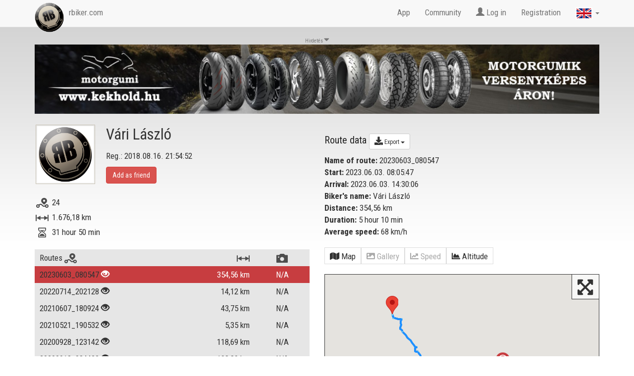

--- FILE ---
content_type: text/html; charset=utf-8
request_url: https://www.rbiker.com/en/view-profile/33792/
body_size: 13372
content:
<!DOCTYPE html>
<html lang="en">
<head>
  <base href="https://www.rbiker.com/">
  
  <meta http-equiv="content-type" content="text/html; charset=utf-8">
  <meta name="generator" content="RetroBiker Kft / Web ITem Kft.">
  <link rel="shortcut icon" type="image/x-icon" href="favicon.ico">
  <link rel="icon" href="favicon.ico" type="image/x-icon">
  <meta name="robots" content="index, follow">

  <!-- fb -->
  <meta name="title" content="Vári László 's profile - RBiker.com">
  <meta name="description" content="Vári László 's motorcycle tours, photos - RBiker.com">
  <link rel="image_src" href="https://www.rbiker.com/images/avatars/default.jpg">
  <meta property="og:site_name" content="RBiker">
  <meta property="og:title" content="Vári László 's profile - RBiker.com">
  <meta property="og:description" content="Vári László 's motorcycle tours, photos - RBiker.com">
  <meta property="og:image" content="https://www.rbiker.com/images/avatars/default.jpg">
  <meta property="og:image:url" content="https://www.rbiker.com/images/avatars/default.jpg">
  <meta property="og:image:secure_url" content="https://www.rbiker.com/images/avatars/default.jpg">

  <meta property="og:image:type" content="image/jpeg" />
  <meta property="og:image:width" content="1200" />
  <meta property="og:image:height" content="628" />
  <meta property="og:image:alt" content="Vári László 's profile - RBiker.com" />

  <meta property="og:type" content="website"> 
  <meta property="og:url" content="https://www.rbiker.com/en/view-profile/33792/">
  <meta property="fb:app_id" content="561925027180413">

<!--<link rel="target_url" href="Ide pedig az a webcím amit meg szeretne osztatni">-->
<!-- /fb -->

  <title>Vári László 's profile - RBiker.com</title>
  <meta http-equiv="X-UA-Compatible" content="IE=edge">
  <meta name="viewport" content="width=device-width, initial-scale=1">
  
  <script src="https://code.jquery.com/jquery-1.10.2.js"></script>
  <script src="https://code.jquery.com/ui/1.11.1/jquery-ui.js"></script>
  <script src="https://www.rbiker.com/scripts/ui.datepicker-hu.js"></script>
  <script src="https://www.rbiker.com/scripts/jquery.easing.1.3.js"></script>
  <script src="https://www.rbiker.com/scripts/jquery.mousewheel.min.js"></script>

  <link href="https://www.rbiker.com/scripts/select2.css" rel="stylesheet"/>
  <link href="https://www.rbiker.com/scripts/select2-bootstrap.css" rel="stylesheet"/>
  <script src="https://www.rbiker.com/scripts/select2.js"></script>
  <link rel="stylesheet" href="https://www.rbiker.com/css/jquery-ui.css">

  <!-- morris chart -->
  <script src="//cdnjs.cloudflare.com/ajax/libs/raphael/2.1.0/raphael-min.js"></script>
  <script src="//cdnjs.cloudflare.com/ajax/libs/morris.js/0.5.1/morris.min.js"></script>
  <link href="https://www.rbiker.com/css/morris.css" rel="stylesheet">

  <!-- Bootstrap core CSS -->
  <link href="https://www.rbiker.com/css/bootstrap.min.css" rel="stylesheet">

  <link href='https://fonts.googleapis.com/css?family=Roboto+Condensed:400,300,700' rel='stylesheet' type='text/css'>

  <!--<link rel="stylesheet" href="https://www.rbiker.com/css/font-awesome.min.css">-->
  <link rel="stylesheet" href="https://use.fontawesome.com/releases/v5.0.8/css/all.css" integrity="sha384-3AB7yXWz4OeoZcPbieVW64vVXEwADiYyAEhwilzWsLw+9FgqpyjjStpPnpBO8o8S" crossorigin="anonymous">

  <!-- HTML5 shim and Respond.js for IE8 support of HTML5 elements and media queries -->
  <!--[if lt IE 9]>
    <script src="https://oss.maxcdn.com/html5shiv/3.7.2/html5shiv.min.js"></script>
    <script src="https://oss.maxcdn.com/respond/1.4.2/respond.min.js"></script>
  <![endif]-->

  <script src="https://www.rbiker.com/scripts/jquery.scrollTo.js"></script>
  
  <!-- Add fancyBox -->
  <link rel="stylesheet" href="https://www.rbiker.com/fancybox/jquery.fancybox.css?v=2.1.5" type="text/css" media="screen" />
  <script type="text/javascript" src="https://www.rbiker.com/fancybox/jquery.fancybox.pack.js?v=2.1.5"></script>

  <!-- Optionally add helpers - button, thumbnail and/or media -->
  <link rel="stylesheet" href="https://www.rbiker.com/fancybox/helpers/jquery.fancybox-buttons.css?v=1.0.5" type="text/css" media="screen" />
  <script type="text/javascript" src="https://www.rbiker.com/fancybox/helpers/jquery.fancybox-buttons.js?v=1.0.5"></script>
  <script type="text/javascript" src="https://www.rbiker.com/fancybox/helpers/jquery.fancybox-media.js?v=1.0.6"></script>

  <link rel="stylesheet" href="https://www.rbiker.com/fancybox/helpers/jquery.fancybox-thumbs.css?v=1.0.7" type="text/css" media="screen" />


  <script src="https://www.rbiker.com/scripts/main.js?t=210702"></script>
  
  <script src="https://maps.googleapis.com/maps/api/js?v=3.exp&key=AIzaSyDWWOn9KxJFMPQ_uyBG9jbJOv6p5VdvTxM&sensor=false&libraries=places"></script>
  <script>
// This example creates a 2-pixel-wide red polyline showing
// the path of William Kingsford Smith's first trans-Pacific flight between
// Oakland, CA, and Brisbane, Australia.


function initialize() {
  function zoomToObject(obj){
    var bounds = new google.maps.LatLngBounds();
    var points = obj.getPath().getArray();
    for (var n = 0; n < points.length ; n++){
        bounds.extend(points[n]);
    }
    map.fitBounds(bounds);
    setTimeout(function() {
                google.maps.event.trigger(map,'resize');
                map.fitBounds(bounds);
                }, 200);
  }

  var mapOptions = {
    zoom: 15,
    center: new google.maps.LatLng(46.684219,21.057310),
    //center: new google.maps.LatLng(37.772323, -122.214897),
    //center: google.maps.LatLng(google.maps.getCenter()),
    mapTypeId: google.maps.MapTypeId.TERRAIN
  };

  var map = new google.maps.Map(document.getElementById('map-canvas'), mapOptions);

  var trip_all_Coordinates = [
  new google.maps.LatLng(46.713829, 20.945379),
new google.maps.LatLng(46.758511, 20.801880),
new google.maps.LatLng(46.815929, 20.679779),
new google.maps.LatLng(46.859638, 20.559111),
new google.maps.LatLng(46.885620, 20.450310),
new google.maps.LatLng(46.868111, 20.309040),
new google.maps.LatLng(46.869370, 20.179010),
new google.maps.LatLng(46.882809, 20.039780),
new google.maps.LatLng(46.863522, 19.922560),
new google.maps.LatLng(46.913319, 19.785509),
new google.maps.LatLng(46.876709, 19.699369),
new google.maps.LatLng(46.887661, 19.626230),
new google.maps.LatLng(46.873482, 19.456820),
new google.maps.LatLng(46.843418, 19.284031),
new google.maps.LatLng(46.799641, 19.134090),
new google.maps.LatLng(46.815010, 18.989559),
new google.maps.LatLng(46.799461, 18.918051),
new google.maps.LatLng(46.830540, 18.811371),
new google.maps.LatLng(46.776180, 18.668489),
new google.maps.LatLng(46.828152, 18.636351),
new google.maps.LatLng(46.915562, 18.606150),
new google.maps.LatLng(47.026192, 18.540560),
new google.maps.LatLng(47.127560, 18.456020),
new google.maps.LatLng(47.197788, 18.385080),
new google.maps.LatLng(47.222221, 18.383789),
new google.maps.LatLng(47.319519, 18.279209),
new google.maps.LatLng(47.400219, 18.168140),
new google.maps.LatLng(47.489941, 18.054001),
new google.maps.LatLng(47.606491, 18.061460),
new google.maps.LatLng(47.637680, 17.998140),
new google.maps.LatLng(47.673351, 17.899691)  ];
  var ridePath = new google.maps.Polyline({
    path: trip_all_Coordinates,
    geodesic: true,
    strokeColor: '#FF0000',
    strokeOpacity: 0.1,
    strokeWeight: 2
  });

  var tripCoordinates_0 = [
new google.maps.LatLng(46.684219, 21.057310),
new google.maps.LatLng(46.686161, 21.047371)];
    var ridePath_0 = new google.maps.Polyline({
      path: tripCoordinates_0,
      geodesic: true,
strokeColor: '#87CEEB',
strokeOpacity: 1.0,
      strokeWeight: 4
    });
    ridePath_0.setMap(map);
    var tripCoordinates_1 = [
new google.maps.LatLng(46.686161, 21.047371),
new google.maps.LatLng(46.689320, 21.031691),
new google.maps.LatLng(46.693020, 21.016809),
new google.maps.LatLng(46.700809, 21.013439),
new google.maps.LatLng(46.706421, 21.007931),
new google.maps.LatLng(46.708141, 20.993481),
new google.maps.LatLng(46.709911, 20.978359),
new google.maps.LatLng(46.711842, 20.962080),
new google.maps.LatLng(46.713829, 20.945379),
new google.maps.LatLng(46.719070, 20.932211),
new google.maps.LatLng(46.726299, 20.919991),
new google.maps.LatLng(46.731201, 20.905161),
new google.maps.LatLng(46.736900, 20.891220),
new google.maps.LatLng(46.741779, 20.876360),
new google.maps.LatLng(46.745090, 20.859850),
new google.maps.LatLng(46.748291, 20.844830),
new google.maps.LatLng(46.751949, 20.828329),
new google.maps.LatLng(46.755871, 20.812670),
new google.maps.LatLng(46.758511, 20.801880)];
    var ridePath_1 = new google.maps.Polyline({
      path: tripCoordinates_1,
      geodesic: true,
strokeColor: '#1E90FF',
strokeOpacity: 1.0,
      strokeWeight: 4
    });
    ridePath_1.setMap(map);
    var tripCoordinates_2 = [
new google.maps.LatLng(46.758511, 20.801880),
new google.maps.LatLng(46.760361, 20.794470)];
    var ridePath_2 = new google.maps.Polyline({
      path: tripCoordinates_2,
      geodesic: true,
strokeColor: '#87CEEB',
strokeOpacity: 1.0,
      strokeWeight: 4
    });
    ridePath_2.setMap(map);
    var tripCoordinates_3 = [
new google.maps.LatLng(46.760361, 20.794470),
new google.maps.LatLng(46.763519, 20.781811),
new google.maps.LatLng(46.767460, 20.765850),
new google.maps.LatLng(46.774910, 20.754311),
new google.maps.LatLng(46.784779, 20.746759),
new google.maps.LatLng(46.791279, 20.733061),
new google.maps.LatLng(46.797390, 20.719851),
new google.maps.LatLng(46.803009, 20.707689),
new google.maps.LatLng(46.809540, 20.693541),
new google.maps.LatLng(46.815929, 20.679779),
new google.maps.LatLng(46.821339, 20.667549),
new google.maps.LatLng(46.827419, 20.653879),
new google.maps.LatLng(46.833439, 20.639900),
new google.maps.LatLng(46.839989, 20.625780),
new google.maps.LatLng(46.844181, 20.610420),
new google.maps.LatLng(46.848541, 20.595310),
new google.maps.LatLng(46.852692, 20.580160),
new google.maps.LatLng(46.855412, 20.570210)];
    var ridePath_3 = new google.maps.Polyline({
      path: tripCoordinates_3,
      geodesic: true,
strokeColor: '#1E90FF',
strokeOpacity: 1.0,
      strokeWeight: 4
    });
    ridePath_3.setMap(map);
    var tripCoordinates_4 = [
new google.maps.LatLng(46.855412, 20.570210),
new google.maps.LatLng(46.857979, 20.564251),
new google.maps.LatLng(46.859638, 20.559111),
new google.maps.LatLng(46.861221, 20.553061),
new google.maps.LatLng(46.862099, 20.549490),
new google.maps.LatLng(46.864159, 20.540859)];
    var ridePath_4 = new google.maps.Polyline({
      path: tripCoordinates_4,
      geodesic: true,
strokeColor: '#87CEEB',
strokeOpacity: 1.0,
      strokeWeight: 4
    });
    ridePath_4.setMap(map);
    var tripCoordinates_5 = [
new google.maps.LatLng(46.864159, 20.540859),
new google.maps.LatLng(46.866600, 20.525869),
new google.maps.LatLng(46.869930, 20.509689),
new google.maps.LatLng(46.870239, 20.493879),
new google.maps.LatLng(46.873032, 20.482861)];
    var ridePath_5 = new google.maps.Polyline({
      path: tripCoordinates_5,
      geodesic: true,
strokeColor: '#1E90FF',
strokeOpacity: 1.0,
      strokeWeight: 4
    });
    ridePath_5.setMap(map);
    var tripCoordinates_6 = [
new google.maps.LatLng(46.873032, 20.482861),
new google.maps.LatLng(46.878201, 20.475330),
new google.maps.LatLng(46.881840, 20.464800)];
    var ridePath_6 = new google.maps.Polyline({
      path: tripCoordinates_6,
      geodesic: true,
strokeColor: '#87CEEB',
strokeOpacity: 1.0,
      strokeWeight: 4
    });
    ridePath_6.setMap(map);
    var tripCoordinates_7 = [
new google.maps.LatLng(46.881840, 20.464800),
new google.maps.LatLng(46.885620, 20.450310),
new google.maps.LatLng(46.891102, 20.436930),
new google.maps.LatLng(46.896030, 20.422489),
new google.maps.LatLng(46.899502, 20.407049),
new google.maps.LatLng(46.899921, 20.394329)];
    var ridePath_7 = new google.maps.Polyline({
      path: tripCoordinates_7,
      geodesic: true,
strokeColor: '#1E90FF',
strokeOpacity: 1.0,
      strokeWeight: 4
    });
    ridePath_7.setMap(map);
    var tripCoordinates_8 = [
new google.maps.LatLng(46.899921, 20.394329),
new google.maps.LatLng(46.900711, 20.381519)];
    var ridePath_8 = new google.maps.Polyline({
      path: tripCoordinates_8,
      geodesic: true,
strokeColor: '#87CEEB',
strokeOpacity: 1.0,
      strokeWeight: 4
    });
    ridePath_8.setMap(map);
    var tripCoordinates_9 = [
new google.maps.LatLng(46.900711, 20.381519),
new google.maps.LatLng(46.894402, 20.367760),
new google.maps.LatLng(46.888630, 20.351730),
new google.maps.LatLng(46.883049, 20.336361),
new google.maps.LatLng(46.877319, 20.320250)];
    var ridePath_9 = new google.maps.Polyline({
      path: tripCoordinates_9,
      geodesic: true,
strokeColor: '#1E90FF',
strokeOpacity: 1.0,
      strokeWeight: 4
    });
    ridePath_9.setMap(map);
    var tripCoordinates_10 = [
new google.maps.LatLng(46.877319, 20.320250),
new google.maps.LatLng(46.868111, 20.309040)];
    var ridePath_10 = new google.maps.Polyline({
      path: tripCoordinates_10,
      geodesic: true,
strokeColor: '#0000CD',
strokeOpacity: 1.0,
      strokeWeight: 4
    });
    ridePath_10.setMap(map);
    var tripCoordinates_11 = [
new google.maps.LatLng(46.868111, 20.309040),
new google.maps.LatLng(46.858879, 20.297979),
new google.maps.LatLng(46.852982, 20.283529),
new google.maps.LatLng(46.847729, 20.269600),
new google.maps.LatLng(46.848759, 20.254431),
new google.maps.LatLng(46.853081, 20.240919),
new google.maps.LatLng(46.857929, 20.225679),
new google.maps.LatLng(46.862572, 20.211000),
new google.maps.LatLng(46.863499, 20.203899)];
    var ridePath_11 = new google.maps.Polyline({
      path: tripCoordinates_11,
      geodesic: true,
strokeColor: '#1E90FF',
strokeOpacity: 1.0,
      strokeWeight: 4
    });
    ridePath_11.setMap(map);
    var tripCoordinates_12 = [
new google.maps.LatLng(46.863499, 20.203899),
new google.maps.LatLng(46.865509, 20.192200)];
    var ridePath_12 = new google.maps.Polyline({
      path: tripCoordinates_12,
      geodesic: true,
strokeColor: '#87CEEB',
strokeOpacity: 1.0,
      strokeWeight: 4
    });
    ridePath_12.setMap(map);
    var tripCoordinates_13 = [
new google.maps.LatLng(46.865509, 20.192200),
new google.maps.LatLng(46.869370, 20.179010),
new google.maps.LatLng(46.873718, 20.164030),
new google.maps.LatLng(46.878399, 20.148371),
new google.maps.LatLng(46.879429, 20.131330),
new google.maps.LatLng(46.875641, 20.115580),
new google.maps.LatLng(46.869331, 20.100349),
new google.maps.LatLng(46.871460, 20.094999)];
    var ridePath_13 = new google.maps.Polyline({
      path: tripCoordinates_13,
      geodesic: true,
strokeColor: '#1E90FF',
strokeOpacity: 1.0,
      strokeWeight: 4
    });
    ridePath_13.setMap(map);
    var tripCoordinates_14 = [
new google.maps.LatLng(46.871460, 20.094999),
new google.maps.LatLng(46.868660, 20.083010)];
    var ridePath_14 = new google.maps.Polyline({
      path: tripCoordinates_14,
      geodesic: true,
strokeColor: '#87CEEB',
strokeOpacity: 1.0,
      strokeWeight: 4
    });
    ridePath_14.setMap(map);
    var tripCoordinates_15 = [
new google.maps.LatLng(46.868660, 20.083010),
new google.maps.LatLng(46.869949, 20.066259),
new google.maps.LatLng(46.875050, 20.051531),
new google.maps.LatLng(46.882809, 20.039780),
new google.maps.LatLng(46.890549, 20.032370)];
    var ridePath_15 = new google.maps.Polyline({
      path: tripCoordinates_15,
      geodesic: true,
strokeColor: '#1E90FF',
strokeOpacity: 1.0,
      strokeWeight: 4
    });
    ridePath_15.setMap(map);
    var tripCoordinates_16 = [
new google.maps.LatLng(46.890549, 20.032370),
new google.maps.LatLng(46.886360, 20.026150)];
    var ridePath_16 = new google.maps.Polyline({
      path: tripCoordinates_16,
      geodesic: true,
strokeColor: '#87CEEB',
strokeOpacity: 1.0,
      strokeWeight: 4
    });
    ridePath_16.setMap(map);
    var tripCoordinates_17 = [
new google.maps.LatLng(46.886360, 20.026150),
new google.maps.LatLng(46.879089, 20.016470)];
    var ridePath_17 = new google.maps.Polyline({
      path: tripCoordinates_17,
      geodesic: true,
strokeColor: '#1E90FF',
strokeOpacity: 1.0,
      strokeWeight: 4
    });
    ridePath_17.setMap(map);
    var tripCoordinates_18 = [
new google.maps.LatLng(46.879089, 20.016470),
new google.maps.LatLng(46.879299, 20.012260)];
    var ridePath_18 = new google.maps.Polyline({
      path: tripCoordinates_18,
      geodesic: true,
strokeColor: '#87CEEB',
strokeOpacity: 1.0,
      strokeWeight: 4
    });
    ridePath_18.setMap(map);
    var tripCoordinates_19 = [
new google.maps.LatLng(46.879299, 20.012260),
new google.maps.LatLng(46.882519, 19.996140),
new google.maps.LatLng(46.878319, 19.983500),
new google.maps.LatLng(46.871799, 19.968651),
new google.maps.LatLng(46.866539, 19.956850),
new google.maps.LatLng(46.862869, 19.939831),
new google.maps.LatLng(46.863522, 19.922560),
new google.maps.LatLng(46.865089, 19.905649),
new google.maps.LatLng(46.866760, 19.888309),
new google.maps.LatLng(46.867630, 19.871111),
new google.maps.LatLng(46.870689, 19.854870),
new google.maps.LatLng(46.880001, 19.844761),
new google.maps.LatLng(46.889191, 19.834499),
new google.maps.LatLng(46.897709, 19.823160),
new google.maps.LatLng(46.906151, 19.811810),
new google.maps.LatLng(46.914459, 19.800480),
new google.maps.LatLng(46.913319, 19.785509),
new google.maps.LatLng(46.909302, 19.769390),
new google.maps.LatLng(46.908340, 19.753851),
new google.maps.LatLng(46.904049, 19.747690)];
    var ridePath_19 = new google.maps.Polyline({
      path: tripCoordinates_19,
      geodesic: true,
strokeColor: '#1E90FF',
strokeOpacity: 1.0,
      strokeWeight: 4
    });
    ridePath_19.setMap(map);
    var tripCoordinates_20 = [
new google.maps.LatLng(46.904049, 19.747690),
new google.maps.LatLng(46.903870, 19.747200),
new google.maps.LatLng(46.904121, 19.747070),
new google.maps.LatLng(46.899391, 19.745960)];
    var ridePath_20 = new google.maps.Polyline({
      path: tripCoordinates_20,
      geodesic: true,
strokeColor: '#87CEEB',
strokeOpacity: 1.0,
      strokeWeight: 4
    });
    ridePath_20.setMap(map);
    var tripCoordinates_21 = [
new google.maps.LatLng(46.899391, 19.745960),
new google.maps.LatLng(46.888519, 19.740919),
new google.maps.LatLng(46.883530, 19.726271),
new google.maps.LatLng(46.878910, 19.711260)];
    var ridePath_21 = new google.maps.Polyline({
      path: tripCoordinates_21,
      geodesic: true,
strokeColor: '#1E90FF',
strokeOpacity: 1.0,
      strokeWeight: 4
    });
    ridePath_21.setMap(map);
    var tripCoordinates_22 = [
new google.maps.LatLng(46.878910, 19.711260),
new google.maps.LatLng(46.876709, 19.699369),
new google.maps.LatLng(46.871342, 19.687269)];
    var ridePath_22 = new google.maps.Polyline({
      path: tripCoordinates_22,
      geodesic: true,
strokeColor: '#87CEEB',
strokeOpacity: 1.0,
      strokeWeight: 4
    });
    ridePath_22.setMap(map);
    var tripCoordinates_23 = [
new google.maps.LatLng(46.871342, 19.687269),
new google.maps.LatLng(46.864021, 19.681030),
new google.maps.LatLng(46.854542, 19.669340),
new google.maps.LatLng(46.849300, 19.665831)];
    var ridePath_23 = new google.maps.Polyline({
      path: tripCoordinates_23,
      geodesic: true,
strokeColor: '#1E90FF',
strokeOpacity: 1.0,
      strokeWeight: 4
    });
    ridePath_23.setMap(map);
    var tripCoordinates_24 = [
new google.maps.LatLng(46.849300, 19.665831),
new google.maps.LatLng(46.848530, 19.665039),
new google.maps.LatLng(46.852249, 19.659309)];
    var ridePath_24 = new google.maps.Polyline({
      path: tripCoordinates_24,
      geodesic: true,
strokeColor: '#87CEEB',
strokeOpacity: 1.0,
      strokeWeight: 4
    });
    ridePath_24.setMap(map);
    var tripCoordinates_25 = [
new google.maps.LatLng(46.852249, 19.659309),
new google.maps.LatLng(46.862339, 19.648609),
new google.maps.LatLng(46.872608, 19.640551),
new google.maps.LatLng(46.882980, 19.631439),
new google.maps.LatLng(46.887661, 19.626230),
new google.maps.LatLng(46.887829, 19.610140),
new google.maps.LatLng(46.888309, 19.593180),
new google.maps.LatLng(46.888821, 19.576220),
new google.maps.LatLng(46.887440, 19.559330),
new google.maps.LatLng(46.885159, 19.542820),
new google.maps.LatLng(46.882912, 19.526291),
new google.maps.LatLng(46.880638, 19.509451),
new google.maps.LatLng(46.878311, 19.492260),
new google.maps.LatLng(46.875889, 19.474640),
new google.maps.LatLng(46.873482, 19.456820),
new google.maps.LatLng(46.871059, 19.439240),
new google.maps.LatLng(46.868671, 19.421459),
new google.maps.LatLng(46.866261, 19.403839),
new google.maps.LatLng(46.863392, 19.386351),
new google.maps.LatLng(46.859970, 19.369020),
new google.maps.LatLng(46.856621, 19.351700),
new google.maps.LatLng(46.853378, 19.334789),
new google.maps.LatLng(46.850109, 19.318190),
new google.maps.LatLng(46.846821, 19.301279),
new google.maps.LatLng(46.843418, 19.284031),
new google.maps.LatLng(46.840031, 19.266621),
new google.maps.LatLng(46.835560, 19.249519),
new google.maps.LatLng(46.831501, 19.236879),
new google.maps.LatLng(46.826618, 19.221600),
new google.maps.LatLng(46.822578, 19.208879),
new google.maps.LatLng(46.818771, 19.197229),
new google.maps.LatLng(46.814041, 19.182461),
new google.maps.LatLng(46.808750, 19.166121),
new google.maps.LatLng(46.803619, 19.150669),
new google.maps.LatLng(46.799641, 19.134090),
new google.maps.LatLng(46.798599, 19.116310),
new google.maps.LatLng(46.798210, 19.098040),
new google.maps.LatLng(46.797939, 19.079920),
new google.maps.LatLng(46.797691, 19.061649),
new google.maps.LatLng(46.797371, 19.043699),
new google.maps.LatLng(46.799160, 19.031830),
new google.maps.LatLng(46.800430, 19.020920),
new google.maps.LatLng(46.803532, 19.009621),
new google.maps.LatLng(46.808022, 19.002800),
new google.maps.LatLng(46.815010, 18.989559),
new google.maps.LatLng(46.819012, 18.972891),
new google.maps.LatLng(46.817089, 18.955139),
new google.maps.LatLng(46.813622, 18.937870),
new google.maps.LatLng(46.807030, 18.929041),
new google.maps.LatLng(46.798069, 18.927059),
new google.maps.LatLng(46.791161, 18.916759),
new google.maps.LatLng(46.784401, 18.914690),
new google.maps.LatLng(46.781422, 18.913450)];
    var ridePath_25 = new google.maps.Polyline({
      path: tripCoordinates_25,
      geodesic: true,
strokeColor: '#1E90FF',
strokeOpacity: 1.0,
      strokeWeight: 4
    });
    ridePath_25.setMap(map);
    var tripCoordinates_26 = [
new google.maps.LatLng(46.781422, 18.913450),
new google.maps.LatLng(46.789539, 18.916559)];
    var ridePath_26 = new google.maps.Polyline({
      path: tripCoordinates_26,
      geodesic: true,
strokeColor: '#87CEEB',
strokeOpacity: 1.0,
      strokeWeight: 4
    });
    ridePath_26.setMap(map);
    var tripCoordinates_27 = [
new google.maps.LatLng(46.789539, 18.916559),
new google.maps.LatLng(46.799461, 18.918051),
new google.maps.LatLng(46.804031, 18.916220),
new google.maps.LatLng(46.808689, 18.912630)];
    var ridePath_27 = new google.maps.Polyline({
      path: tripCoordinates_27,
      geodesic: true,
strokeColor: '#1E90FF',
strokeOpacity: 1.0,
      strokeWeight: 4
    });
    ridePath_27.setMap(map);
    var tripCoordinates_28 = [
new google.maps.LatLng(46.808689, 18.912630),
new google.maps.LatLng(46.812809, 18.905090)];
    var ridePath_28 = new google.maps.Polyline({
      path: tripCoordinates_28,
      geodesic: true,
strokeColor: '#87CEEB',
strokeOpacity: 1.0,
      strokeWeight: 4
    });
    ridePath_28.setMap(map);
    var tripCoordinates_29 = [
new google.maps.LatLng(46.812809, 18.905090),
new google.maps.LatLng(46.815659, 18.891371),
new google.maps.LatLng(46.820480, 18.876129),
new google.maps.LatLng(46.824280, 18.865110),
new google.maps.LatLng(46.829140, 18.851440),
new google.maps.LatLng(46.831612, 18.837580),
new google.maps.LatLng(46.831001, 18.823580),
new google.maps.LatLng(46.830540, 18.811371),
new google.maps.LatLng(46.822788, 18.797300),
new google.maps.LatLng(46.813721, 18.784630),
new google.maps.LatLng(46.807381, 18.768820),
new google.maps.LatLng(46.801949, 18.751671),
new google.maps.LatLng(46.797390, 18.736610),
new google.maps.LatLng(46.798302, 18.726360),
new google.maps.LatLng(46.798038, 18.710060),
new google.maps.LatLng(46.790531, 18.695450),
new google.maps.LatLng(46.783890, 18.680510),
new google.maps.LatLng(46.776180, 18.668489),
new google.maps.LatLng(46.775101, 18.652559),
new google.maps.LatLng(46.773022, 18.638559)];
    var ridePath_29 = new google.maps.Polyline({
      path: tripCoordinates_29,
      geodesic: true,
strokeColor: '#1E90FF',
strokeOpacity: 1.0,
      strokeWeight: 4
    });
    ridePath_29.setMap(map);
    var tripCoordinates_30 = [
new google.maps.LatLng(46.773022, 18.638559),
new google.maps.LatLng(46.771049, 18.628839),
new google.maps.LatLng(46.770828, 18.627609),
new google.maps.LatLng(46.775311, 18.631590)];
    var ridePath_30 = new google.maps.Polyline({
      path: tripCoordinates_30,
      geodesic: true,
strokeColor: '#87CEEB',
strokeOpacity: 1.0,
      strokeWeight: 4
    });
    ridePath_30.setMap(map);
    var tripCoordinates_31 = [
new google.maps.LatLng(46.775311, 18.631590),
new google.maps.LatLng(46.783909, 18.634729),
new google.maps.LatLng(46.794579, 18.636810),
new google.maps.LatLng(46.807030, 18.639360),
new google.maps.LatLng(46.818859, 18.638439),
new google.maps.LatLng(46.828152, 18.636351),
new google.maps.LatLng(46.836391, 18.636169),
new google.maps.LatLng(46.847630, 18.634750),
new google.maps.LatLng(46.857891, 18.631380),
new google.maps.LatLng(46.865608, 18.627680),
new google.maps.LatLng(46.873268, 18.625830),
new google.maps.LatLng(46.880661, 18.622789)];
    var ridePath_31 = new google.maps.Polyline({
      path: tripCoordinates_31,
      geodesic: true,
strokeColor: '#1E90FF',
strokeOpacity: 1.0,
      strokeWeight: 4
    });
    ridePath_31.setMap(map);
    var tripCoordinates_32 = [
new google.maps.LatLng(46.880661, 18.622789),
new google.maps.LatLng(46.887699, 18.619261)];
    var ridePath_32 = new google.maps.Polyline({
      path: tripCoordinates_32,
      geodesic: true,
strokeColor: '#87CEEB',
strokeOpacity: 1.0,
      strokeWeight: 4
    });
    ridePath_32.setMap(map);
    var tripCoordinates_33 = [
new google.maps.LatLng(46.887699, 18.619261),
new google.maps.LatLng(46.896011, 18.615530),
new google.maps.LatLng(46.904179, 18.610680),
new google.maps.LatLng(46.915562, 18.606150),
new google.maps.LatLng(46.927391, 18.600060),
new google.maps.LatLng(46.938801, 18.594851),
new google.maps.LatLng(46.950050, 18.589180),
new google.maps.LatLng(46.961262, 18.581100),
new google.maps.LatLng(46.972439, 18.571951),
new google.maps.LatLng(46.983952, 18.565800),
new google.maps.LatLng(46.995651, 18.559540),
new google.maps.LatLng(47.004730, 18.549669),
new google.maps.LatLng(47.014389, 18.544510),
new google.maps.LatLng(47.026192, 18.540560),
new google.maps.LatLng(47.035851, 18.535721)];
    var ridePath_33 = new google.maps.Polyline({
      path: tripCoordinates_33,
      geodesic: true,
strokeColor: '#1E90FF',
strokeOpacity: 1.0,
      strokeWeight: 4
    });
    ridePath_33.setMap(map);
    var tripCoordinates_34 = [
new google.maps.LatLng(47.035851, 18.535721),
new google.maps.LatLng(47.043949, 18.529539)];
    var ridePath_34 = new google.maps.Polyline({
      path: tripCoordinates_34,
      geodesic: true,
strokeColor: '#87CEEB',
strokeOpacity: 1.0,
      strokeWeight: 4
    });
    ridePath_34.setMap(map);
    var tripCoordinates_35 = [
new google.maps.LatLng(47.043949, 18.529539),
new google.maps.LatLng(47.054619, 18.522511),
new google.maps.LatLng(47.065521, 18.514500),
new google.maps.LatLng(47.076591, 18.506109),
new google.maps.LatLng(47.087051, 18.495970),
new google.maps.LatLng(47.097099, 18.485109),
new google.maps.LatLng(47.107052, 18.474440),
new google.maps.LatLng(47.117722, 18.465111),
new google.maps.LatLng(47.127560, 18.456020),
new google.maps.LatLng(47.138680, 18.447180),
new google.maps.LatLng(47.148628, 18.437361),
new google.maps.LatLng(47.151951, 18.433491)];
    var ridePath_35 = new google.maps.Polyline({
      path: tripCoordinates_35,
      geodesic: true,
strokeColor: '#1E90FF',
strokeOpacity: 1.0,
      strokeWeight: 4
    });
    ridePath_35.setMap(map);
    var tripCoordinates_36 = [
new google.maps.LatLng(47.151951, 18.433491),
new google.maps.LatLng(47.148060, 18.420700)];
    var ridePath_36 = new google.maps.Polyline({
      path: tripCoordinates_36,
      geodesic: true,
strokeColor: '#87CEEB',
strokeOpacity: 1.0,
      strokeWeight: 4
    });
    ridePath_36.setMap(map);
    var tripCoordinates_37 = [
new google.maps.LatLng(47.148060, 18.420700),
new google.maps.LatLng(47.147930, 18.402910),
new google.maps.LatLng(47.151058, 18.385019),
new google.maps.LatLng(47.162552, 18.376440),
new google.maps.LatLng(47.174789, 18.380011),
new google.maps.LatLng(47.185810, 18.381451),
new google.maps.LatLng(47.197788, 18.385080),
new google.maps.LatLng(47.207008, 18.388809),
new google.maps.LatLng(47.212872, 18.401751),
new google.maps.LatLng(47.214169, 18.410561)];
    var ridePath_37 = new google.maps.Polyline({
      path: tripCoordinates_37,
      geodesic: true,
strokeColor: '#1E90FF',
strokeOpacity: 1.0,
      strokeWeight: 4
    });
    ridePath_37.setMap(map);
    var tripCoordinates_38 = [
new google.maps.LatLng(47.214169, 18.410561),
new google.maps.LatLng(47.214981, 18.411869),
new google.maps.LatLng(47.214569, 18.412270),
new google.maps.LatLng(47.214661, 18.412319),
new google.maps.LatLng(47.216461, 18.412180),
new google.maps.LatLng(47.214272, 18.408150)];
    var ridePath_38 = new google.maps.Polyline({
      path: tripCoordinates_38,
      geodesic: true,
strokeColor: '#87CEEB',
strokeOpacity: 1.0,
      strokeWeight: 4
    });
    ridePath_38.setMap(map);
    var tripCoordinates_39 = [
new google.maps.LatLng(47.214272, 18.408150),
new google.maps.LatLng(47.213799, 18.394850),
new google.maps.LatLng(47.222221, 18.383789),
new google.maps.LatLng(47.231812, 18.373381),
new google.maps.LatLng(47.241402, 18.361530),
new google.maps.LatLng(47.249722, 18.349670),
new google.maps.LatLng(47.259830, 18.340240),
new google.maps.LatLng(47.268261, 18.326860),
new google.maps.LatLng(47.278660, 18.317360),
new google.maps.LatLng(47.287880, 18.306881),
new google.maps.LatLng(47.298130, 18.297359),
new google.maps.LatLng(47.309570, 18.288820),
new google.maps.LatLng(47.319519, 18.279209),
new google.maps.LatLng(47.328159, 18.267429),
new google.maps.LatLng(47.335060, 18.252060),
new google.maps.LatLng(47.342152, 18.238661),
new google.maps.LatLng(47.349171, 18.225760),
new google.maps.LatLng(47.356239, 18.212660),
new google.maps.LatLng(47.364700, 18.201139),
new google.maps.LatLng(47.372021, 18.193279),
new google.maps.LatLng(47.379490, 18.188681),
new google.maps.LatLng(47.390572, 18.180330),
new google.maps.LatLng(47.400219, 18.168140),
new google.maps.LatLng(47.408642, 18.154600),
new google.maps.LatLng(47.417599, 18.142401),
new google.maps.LatLng(47.427029, 18.130770),
new google.maps.LatLng(47.435081, 18.118549),
new google.maps.LatLng(47.444870, 18.109520),
new google.maps.LatLng(47.453579, 18.099880)];
    var ridePath_39 = new google.maps.Polyline({
      path: tripCoordinates_39,
      geodesic: true,
strokeColor: '#1E90FF',
strokeOpacity: 1.0,
      strokeWeight: 4
    });
    ridePath_39.setMap(map);
    var tripCoordinates_40 = [
new google.maps.LatLng(47.453579, 18.099880),
new google.maps.LatLng(47.462120, 18.091450)];
    var ridePath_40 = new google.maps.Polyline({
      path: tripCoordinates_40,
      geodesic: true,
strokeColor: '#87CEEB',
strokeOpacity: 1.0,
      strokeWeight: 4
    });
    ridePath_40.setMap(map);
    var tripCoordinates_41 = [
new google.maps.LatLng(47.462120, 18.091450),
new google.maps.LatLng(47.472160, 18.079821),
new google.maps.LatLng(47.482040, 18.068251),
new google.maps.LatLng(47.489941, 18.054001),
new google.maps.LatLng(47.501492, 18.046200),
new google.maps.LatLng(47.512321, 18.048441),
new google.maps.LatLng(47.522549, 18.058620),
new google.maps.LatLng(47.533859, 18.065969),
new google.maps.LatLng(47.545231, 18.071911),
new google.maps.LatLng(47.557281, 18.067989),
new google.maps.LatLng(47.569260, 18.062929),
new google.maps.LatLng(47.581139, 18.058720),
new google.maps.LatLng(47.593769, 18.059940),
new google.maps.LatLng(47.606491, 18.061460),
new google.maps.LatLng(47.618351, 18.068190),
new google.maps.LatLng(47.628208, 18.078770),
new google.maps.LatLng(47.637161, 18.088150)];
    var ridePath_41 = new google.maps.Polyline({
      path: tripCoordinates_41,
      geodesic: true,
strokeColor: '#1E90FF',
strokeOpacity: 1.0,
      strokeWeight: 4
    });
    ridePath_41.setMap(map);
    var tripCoordinates_42 = [
new google.maps.LatLng(47.637161, 18.088150),
new google.maps.LatLng(47.636490, 18.078421),
new google.maps.LatLng(47.630291, 18.073360)];
    var ridePath_42 = new google.maps.Polyline({
      path: tripCoordinates_42,
      geodesic: true,
strokeColor: '#87CEEB',
strokeOpacity: 1.0,
      strokeWeight: 4
    });
    ridePath_42.setMap(map);
    var tripCoordinates_43 = [
new google.maps.LatLng(47.630291, 18.073360),
new google.maps.LatLng(47.633301, 18.062019),
new google.maps.LatLng(47.633919, 18.050211),
new google.maps.LatLng(47.634838, 18.033710),
new google.maps.LatLng(47.636902, 18.015940),
new google.maps.LatLng(47.637680, 17.998140),
new google.maps.LatLng(47.640018, 17.984610),
new google.maps.LatLng(47.643188, 17.975361),
new google.maps.LatLng(47.646339, 17.963329),
new google.maps.LatLng(47.648972, 17.945520),
new google.maps.LatLng(47.649529, 17.929171),
new google.maps.LatLng(47.650291, 17.919001),
new google.maps.LatLng(47.650139, 17.909340),
new google.maps.LatLng(47.652779, 17.895309)];
    var ridePath_43 = new google.maps.Polyline({
      path: tripCoordinates_43,
      geodesic: true,
strokeColor: '#1E90FF',
strokeOpacity: 1.0,
      strokeWeight: 4
    });
    ridePath_43.setMap(map);
    var tripCoordinates_44 = [
new google.maps.LatLng(47.652779, 17.895309),
new google.maps.LatLng(47.662312, 17.898470)];
    var ridePath_44 = new google.maps.Polyline({
      path: tripCoordinates_44,
      geodesic: true,
strokeColor: '#87CEEB',
strokeOpacity: 1.0,
      strokeWeight: 4
    });
    ridePath_44.setMap(map);
    var tripCoordinates_45 = [
new google.maps.LatLng(47.662312, 17.898470),
new google.maps.LatLng(47.673351, 17.899691),
new google.maps.LatLng(47.682308, 17.888880),
new google.maps.LatLng(47.693352, 17.881950),
new google.maps.LatLng(47.703899, 17.874420),
new google.maps.LatLng(47.705879, 17.874830)];
    var ridePath_45 = new google.maps.Polyline({
      path: tripCoordinates_45,
      geodesic: true,
strokeColor: '#1E90FF',
strokeOpacity: 1.0,
      strokeWeight: 4
    });
    ridePath_45.setMap(map);
    var tripCoordinates_46 = [
new google.maps.LatLng(47.705879, 17.874830),
new google.maps.LatLng(47.706032, 17.870150),
new google.maps.LatLng(47.706291, 17.869949),
new google.maps.LatLng(47.706230, 17.870010)];
    var ridePath_46 = new google.maps.Polyline({
      path: tripCoordinates_46,
      geodesic: true,
strokeColor: '#87CEEB',
strokeOpacity: 1.0,
      strokeWeight: 4
    });
    ridePath_46.setMap(map);
      ridePath.setMap(map);
  zoomToObject(ridePath);

  var img_marker="https://www.rbiker.com/im/map_img_marker.png";
  var topspeed_marker="https://www.rbiker.com/im/map_topspeed_marker.png";


  var start_marker = new google.maps.Marker({
      position: new google.maps.LatLng(46.684219, 21.057310),
      map: map,
      title: 'start'
  });
  
  var topspeed_marker = new google.maps.Marker({
      position: new google.maps.LatLng(46.877319, 20.320250),
      map: map,
      title: 'top speed',
      icon: topspeed_marker,
  });
  var finish_marker = new google.maps.Marker({
      position: new google.maps.LatLng(47.706230, 17.870010),
      map: map,
      title: 'finish'
  });
    var start_infowindow = new google.maps.InfoWindow({
      content: "<p>Start: 2023.06.03. 08:05:47<br />Biker's name: Vári László<br />Distance: 354.564 km<br />Average speed: 68 km/h</p>"
  });

  var finish_infowindow = new google.maps.InfoWindow({
      content: 'Finish'
  });

  google.maps.event.addListener(start_marker, 'click', function() {
    start_infowindow.open(map,start_marker);
  });
  google.maps.event.addListener(finish_marker, 'click', function() {
    finish_infowindow.open(map,finish_marker);
  });
  
  
}

google.maps.event.addDomListener(window, 'load', initialize);

</script>    <link rel="stylesheet" type="text/css" href="https://www.rbiker.com/css/rb.css?t=181127">
  <link rel="stylesheet" type="text/css" href="https://www.rbiker.com/css/maps.css?t=2408">

  <link rel="stylesheet" type="text/css" href="https://www.rbiker.com/scripts/vegas/vegas.min.css">
  <script src="https://www.rbiker.com/scripts/vegas/vegas.min.js"></script>
  <!-- Facebook Pixel Code -->
  <script>
  !function(f,b,e,v,n,t,s){if(f.fbq)return;n=f.fbq=function(){n.callMethod?
  n.callMethod.apply(n,arguments):n.queue.push(arguments)};if(!f._fbq)f._fbq=n;
  n.push=n;n.loaded=!0;n.version='2.0';n.queue=[];t=b.createElement(e);t.async=!0;
  t.src=v;s=b.getElementsByTagName(e)[0];s.parentNode.insertBefore(t,s)}(window,
  document,'script','https://connect.facebook.net/en_US/fbevents.js');
  
  fbq('init', '258277244529404');
  fbq('track', "PageView");</script>
  <noscript><img height="1" width="1" style="display:none" src="https://www.facebook.com/tr?id=258277244529404&ev=PageView&noscript=1" /></noscript>
  <!-- End Facebook Pixel Code -->

  <!--
  <script async src="//pagead2.googlesyndication.com/pagead/js/adsbygoogle.js"></script>
  -->
  <!-- Global site tag (gtag.js) - Google Ads: 757860337 --> 
<script async src="https://www.googletagmanager.com/gtag/js?id=AW-757860337"></script> <script> window.dataLayer = window.dataLayer || []; function gtag(){dataLayer.push(arguments);} gtag('js', new Date()); gtag('config', 'AW-757860337'); </script> 

<!-- Global site tag (gtag.js) - Google Analytics -->
<script async src="https://www.googletagmanager.com/gtag/js?id=UA-312608-28"></script>
<script>
  window.dataLayer = window.dataLayer || [];
  function gtag(){dataLayer.push(arguments);}
  gtag('js', new Date());

  gtag('config', 'UA-312608-28');
</script>
</head>

<body>
<div id="fb-root"></div>
<script>(function(d, s, id) {
var js, fjs = d.getElementsByTagName(s)[0];
if (d.getElementById(id)) return;
js = d.createElement(s); js.id = id;
js.src = "https://connect.facebook.net/en_US/sdk.js#xfbml=1&version=v3.0&appId=561925027180413";
fjs.parentNode.insertBefore(js, fjs);
}(document, 'script', 'facebook-jssdk'));</script>
<!--
<script>(function(d, s, id) {
  var js, fjs = d.getElementsByTagName(s)[0];
  if (d.getElementById(id)) return;
  js = d.createElement(s); js.id = id;
  js.src = "//connect.facebook.net/hu_HU/sdk.js#xfbml=1&version=v2.3&appId=561925027180413";
  fjs.parentNode.insertBefore(js, fjs);
}(document, 'script', 'facebook-jssdk'));</script>
-->
<a href="#" id="back-to-top" title="Back to top"><i class='fa fa-arrow-circle-up'></i></a>
    <nav class="navbar navbar-default navbar-fixed-top">
      <div class="container">
        <div class="navbar-header">
          <button type="button" class="navbar-toggle collapsed" data-toggle="collapse" data-target="#navbar" aria-expanded="true" aria-controls="navbar">
            <span class="sr-only">Toggle navigation</span>
            <span class="icon-bar"></span>
            <span class="icon-bar"></span>
            <span class="icon-bar"></span>
          </button>
          <a class="navbar-brand" href="https://www.rbiker.com/en/"><img src="https://www.rbiker.com/im/rbiker-logo.png" alt="" style="margin-top: -10px; margin-right: 10px; height: 60px;" class="pull-left"><span class='hidden-md'> rbiker.com</span></a>
        </div>
        <div id="navbar" class="navbar-collapse collapse">
          <ul class="nav navbar-nav navbar-right">
            <li><a href="https://www.rbiker.com/en/#app">App</a></li>
            <li><a href="https://www.rbiker.com/en/community/">Community</a></li>
            <li><a href='#' data-toggle='modal' data-target='#modal-login'><span class='glyphicon glyphicon-user'></span> Log in</a></li>
                <li><a href='https://www.rbiker.com/en/registration/'>Registration</a></li>            <!--<li class='visible-lg visible-md hidden'><span id='flags' style="cursor: pointer;" title='<a href="/hu"><img src="https://www.rbiker.com/im/flag_hu.png" alt=""> <span style="line-height: 22px;"> Magyar</span></a><br><div style="margin-top: 5px; width: 100px;"><a href="/en"><img src="https://www.rbiker.com/im/flag_en.png" alt=""><span style="line-height: 22px;"> English</span></a><br><div style="margin-top: 5px; width: 100px;"><a href="/it"><img src="https://www.rbiker.com/im/flag_it.png" alt=""><span style="line-height: 22px;"> Italiano</span></a></div><div style="margin-top: 5px; width: 100px;"><a href="/de"><img src="https://www.rbiker.com/im/flag_de.png" alt=""><span style="line-height: 22px;"> Deutsch</span></a></div>'><img src='https://www.rbiker.com/im/flag_en.png' alt='language' class='flag' style="margin-top: 15px;"> <span class="caret" style="margin-top: 15px;"></span></span></li>-->
            <li><a href='#' data-toggle='modal' data-target='#modal-lang'><img src='https://www.rbiker.com/im/flag_en.png' alt='language' class='flag' style="margin-top: 0px;"> <span class='caret'></span></a></li>
            <li class='dropdown hidden'><a href='#' class='dropdown-toggle' data-toggle='dropdown' role='button' aria-expanded='false'><img src='https://www.rbiker.com/im/flag_en.png' alt='language' class='flag' style="margin-top: 0px;"> <span class='caret'></span></a>
              <ul class='dropdown-menu' role='menu'>
                <li><a href="/de"><img src="https://www.rbiker.com/im/flag_de.png" alt=""> <span style="line-height: 22px;"> Deutsch</span></a></li>
                <li><a href="/en"><img src="https://www.rbiker.com/im/flag_en.png" alt=""> <span style="line-height: 22px;"> English</span></a></li>
                <li><a href="/es"><img src="https://www.rbiker.com/im/flag_es.png" alt=""> <span style="line-height: 22px;"> Español</span></a></li>
                <li><a href="/fr"><img src="https://www.rbiker.com/im/flag_fr.png" alt=""> <span style="line-height: 22px;"> Français</span></a></li>
                <li><a href="/it"><img src="https://www.rbiker.com/im/flag_it.png" alt=""> <span style="line-height: 22px;"> Italiano</span></a></li>
                <li><a href="/hu"><img src="https://www.rbiker.com/im/flag_hu.png" alt=""> <span style="line-height: 22px;"> Magyar</span></a></li>
              </ul>
            </li>
          </ul>
        </div><!-- /navbar-collapse -->
      </div><!-- /container -->
    </nav><!-- /navbar -->

<div class="topmargin">
<div class="container" style='padding-bottom: 30px; min-height: 640px' id='main-container'>
    <!-- /top banner -->
  <div class='row'>
    <div class='col-xs-12 hidden-xs text-center banner'><div class='text' style="margin-top: 20px;">Hirdetés <i class='fa fa-caret-down'></i></div><a href='redirect.php?click=12' target='_blank'><img src='engine.php?id=12' alt='' class='img-responsive banner' style='width:100%; min-height:0'></a></div>
    <div class='col-xs-12 hidden-sm hidden-md hidden-lg text-center banner'><div class='text' style="margin-top: 15px;">Hirdetés <i class='fa fa-caret-down'></i></div><a href='redirect.php?click=13' target='_blank'><img src='engine.php?id=13' alt='' class='banner' style='max-width:90%; margin: 0px auto 15px auto; min-height:0'></a></div>
  </div>
    <div class="row mainrow" style="position: relative;">
    <!-- / side banner -->
    <div class='banner-left-sky hidden-xs hidden-sm'><div class='text'>Hirdetés <i class='fa fa-caret-down'></i></div><a href='redirect.php?click=3' target='_blank'><img src='engine.php?id=3' alt='' class='img-responsive'></a></div>
    <div class='banner-right-sky hidden-xs hidden-sm'><div class='text'>Hirdetés <i class='fa fa-caret-down'></i></div><a href='redirect.php?click=4' target='_blank'><img src='engine.php?id=4' alt='' class='img-responsive'></a></div>
  
    <div class="col-xs-12 col-md-6 pull-right">
      <div class="visible-xs visible-sm">
        <div class="user"><div class='avatar'><img src='https://www.rbiker.com/images/avatars/default.jpg' height='120' alt='Vári László' class='cikk-kep'></div>
      <div class='username'>    
        <p class='name'>Vári László</p>
        <p>Reg.: 2018.08.16. 21:54:52</p>
        <div class='baratgomb'>
          <form class='form-inline' role='form' method='post'><div class='button-baratgomb'><button type='button' class='btn btn-danger' data-toggle='modal' data-target='#modal-login' onclick='jq_barat("add", 33792);'>Add as friend</button></div><!-- /=button-baratgomb -->
          </form>
        </div><!-- /class=baratgomb -->
      </div><!-- /username --><div class="userdata"><div class='datalabel'><img src='https://www.rbiker.com/im/ikon-path.png' alt='' title='All routes' class='ttip'></div><div class='datacontent'> 24</div>
        <div class='datalabel'><img src='https://www.rbiker.com/im/ikon-distance.png' alt='' title='Full traveled distance' class='ttip'></div><div class='datacontent'> 1.676,18 km</div>
        <div class='datalabel'><img src='https://www.rbiker.com/im/ikon-time.png' alt='' title='Measured time' class='ttip'></div><div class='datacontent'> 31 hour 50 min</div></div><!-- /userdata -->
    </div><!-- /user -->      </div>
      
      <div class="">
      <div class="utadatok clear">
        <div class="banner hidden"></div>
        <h1>Route data           <span class="dropdown">
            <button class="btn btn-default btn-sm dropdown-toggle" type="button" data-toggle="dropdown"><i class='fa fa-download'></i> Export            <span class="caret"></span></button>
            <ul class="dropdown-menu">
              <li><a href="https://www.rbiker.com/trip-export.php?id=280004&format=gpx" target='_blank'>GPX</a></li>
              <li><a href="https://www.rbiker.com/trip-export.php?id=280004&format=kml" target='_blank'>KML</a></li>
            </ul>
          </span>
        </h1>
        <p><strong>Name of route:</strong> 20230603_080547<br />
        <strong>Start:</strong> 2023.06.03. 08:05:47<br />
        <strong>Arrival:</strong> 2023.06.03. 14:30:06<br />
        <strong>Biker's name:</strong> Vári László<br />
                <strong>Distance:</strong> 354,56 km <br />
        <strong>Duration:</strong> 5 hour 10 min<br />
                <strong>Average speed:</strong> 68 km/h<br />
                </p>
      </div><!-- /utadatok -->
    
      <div class="tabs">
        <div class='tab-button' onclick='set_visible("map");'><span class='fa fa-map'></span><span class='hidden-xs'> Map</span></div>          <div class='tab-button-disabled'><span class='fa fa-image'></span><span class='hidden-xs'> Gallery</span></div>
                    <div class='tab-button-disabled'><span class='fas fa-chart-line'></span><span class='hidden-xs'> Speed</span></div>
                    <div class='tab-button' onclick='set_visible("alt-chart");'><span class='fa fa-chart-area'></span><span class='hidden-xs'> Altitude</span></div>
                </div><!-- /tabs -->
      <div class='clear'></div>
       <div class="tab" id="map-tab">
        <div class='map-holder'><div id="map-canvas"></div><div class='map-resize ttip' title='full size map'><a href='https://www.rbiker.com/fullmap.php?trip_id=280004&mode=' data-fancybox-type='iframe' class='full-fancyframe'><h1 class='fas fa-expand-arrows-alt' style='margin: 5px; padding: 0px;'></h1></a></div></div><div class='speed-grad'></div><div class='row speed-label'>
            <div class='col-xs-3'><small>0</small></div>
            <div class='col-xs-3 text-center'><small>50</small></div>
            <div class='col-xs-3 text-center'><small>90</small></div>
            <div class='col-xs-3 text-right'><small>km/h</small></div>
          </div><!-- /row -->       </div><!-- /map-tab -->
        
           <div class="tab" id="alt-chart-tab">
              <div class="chart">
              <div id="alt-chart" style="height: 300px;"></div>
              </div>
            </div>      </div>
      <div class='like-box'>
              <div class="fb-share-button" data-href="https://www.rbiker.com/en/view-profile/33792/" data-layout="button" data-size='large'></div>
        <div style='float: right;' id='trip-likes' class='ttip like' title=''><span class='ttip' title='' data-html='true'>0 <i class='far fa-thumbs-up' data-toggle='modal' data-target='#modal-login'></i></span></div>        <div class="clear"></div>
      </div><!-- /like-box -->
      <h2>Comments</h2><div class='col-xs-12 uzenet'>No comments yet</div>    </div><!-- /col -->

    <div class="col-xs-12 col-md-6">
    <div class="hidden-xs hidden-sm">
      <div class="user"><div class='avatar'><img src='https://www.rbiker.com/images/avatars/default.jpg' height='120' alt='Vári László' class='cikk-kep'></div>
      <div class='username'>    
        <p class='name'>Vári László</p>
        <p>Reg.: 2018.08.16. 21:54:52</p>
        <div class='baratgomb'>
          <form class='form-inline' role='form' method='post'><div class='button-baratgomb'><button type='button' class='btn btn-danger' data-toggle='modal' data-target='#modal-login' onclick='jq_barat("add", 33792);'>Add as friend</button></div><!-- /=button-baratgomb -->
          </form>
        </div><!-- /class=baratgomb -->
      </div><!-- /username --><div class="userdata"><div class='datalabel'><img src='https://www.rbiker.com/im/ikon-path.png' alt='' title='All routes' class='ttip'></div><div class='datacontent'> 24</div>
        <div class='datalabel'><img src='https://www.rbiker.com/im/ikon-distance.png' alt='' title='Full traveled distance' class='ttip'></div><div class='datacontent'> 1.676,18 km</div>
        <div class='datalabel'><img src='https://www.rbiker.com/im/ikon-time.png' alt='' title='Measured time' class='ttip'></div><div class='datacontent'> 31 hour 50 min</div></div><!-- /userdata -->
    </div><!-- /user -->    </div>
    
    <div class='utvonalak' id='utvonalak'>
        <div class='ut-row-header'>
      <div class='ut-nev'><span onclick='load_trips(33792, "name", "asc", "en");'>Routes <img src='https://www.rbiker.com/im/ikon-path.png' alt='' title='Routes' class='ttip' data-placement="left"></span></div>
      <div class='ut-km'><span onclick='load_trips(33792, "distance", "asc", "en");'><img src='https://www.rbiker.com/im/ikon-distance.png' alt='distance' class='ttip' title='Distance' data-placement="left"> </span></div>
      <div class='ut-kep'><span onclick='load_trips(33792, "photo", "asc", "en");'><img src='https://www.rbiker.com/im/ikon-photo.png' alt='photoes' class='ttip' title='Photos' data-placement="left"> </span></div>
    </div>
    <div class='ut-row ut-row-act'>
          <div class='ut-nev ut-row-act'><a href='https://www.rbiker.com/en/view-profile/33792/trip-280004/?&amp;lp=1'>20230603_080547</a>  <span class='glyphicon glyphicon-eye-open ttip' title='This trip is visible for anyone'></span></div>
          <div class='ut-km ut-row-act'>354,56<span class='hidden-xs'> km</span></div>
          <div class='ut-kep ut-row-act'>N/A</div>
        </div><!-- /ut-row --><div class='ut-row'>
          <div class='ut-nev'><a href='https://www.rbiker.com/en/view-profile/33792/trip-254837/?&amp;lp=1'>20220714_202128</a>  <span class='glyphicon glyphicon-eye-open ttip' title='This trip is visible for anyone'></span></div>
          <div class='ut-km'>14,12<span class='hidden-xs'> km</span></div>
          <div class='ut-kep'>N/A</div>
        </div><!-- /ut-row --><div class='ut-row'>
          <div class='ut-nev'><a href='https://www.rbiker.com/en/view-profile/33792/trip-254838/?&amp;lp=1'>20210607_180924</a>  <span class='glyphicon glyphicon-eye-open ttip' title='This trip is visible for anyone'></span></div>
          <div class='ut-km'>43,75<span class='hidden-xs'> km</span></div>
          <div class='ut-kep'>N/A</div>
        </div><!-- /ut-row --><div class='ut-row'>
          <div class='ut-nev'><a href='https://www.rbiker.com/en/view-profile/33792/trip-254839/?&amp;lp=1'>20210521_190532</a>  <span class='glyphicon glyphicon-eye-open ttip' title='This trip is visible for anyone'></span></div>
          <div class='ut-km'>5,35<span class='hidden-xs'> km</span></div>
          <div class='ut-kep'>N/A</div>
        </div><!-- /ut-row --><div class='ut-row'>
          <div class='ut-nev'><a href='https://www.rbiker.com/en/view-profile/33792/trip-207819/?&amp;lp=1'>20200928_123142</a>  <span class='glyphicon glyphicon-eye-open ttip' title='This trip is visible for anyone'></span></div>
          <div class='ut-km'>118,69<span class='hidden-xs'> km</span></div>
          <div class='ut-kep'>N/A</div>
        </div><!-- /ut-row --><div class='ut-row'>
          <div class='ut-nev'><a href='https://www.rbiker.com/en/view-profile/33792/trip-189966/?&amp;lp=1'>20200913_084422</a>  <span class='glyphicon glyphicon-eye-open ttip' title='This trip is visible for anyone'></span></div>
          <div class='ut-km'>103,30<span class='hidden-xs'> km</span></div>
          <div class='ut-kep'>N/A</div>
        </div><!-- /ut-row --><div class='ut-row'>
          <div class='ut-nev'><a href='https://www.rbiker.com/en/view-profile/33792/trip-187144/?&amp;lp=1'>20200829_190001</a>  <span class='glyphicon glyphicon-eye-open ttip' title='This trip is visible for anyone'></span></div>
          <div class='ut-km'>5,57<span class='hidden-xs'> km</span></div>
          <div class='ut-kep'>N/A</div>
        </div><!-- /ut-row --><div class='ut-row'>
          <div class='ut-nev'><a href='https://www.rbiker.com/en/view-profile/33792/trip-151239/?&amp;lp=1'>20200312_120731</a>  <span class='glyphicon glyphicon-eye-open ttip' title='This trip is visible for anyone'></span></div>
          <div class='ut-km'>55,34<span class='hidden-xs'> km</span></div>
          <div class='ut-kep'>N/A</div>
        </div><!-- /ut-row --><div class='ut-row'>
          <div class='ut-nev'><a href='https://www.rbiker.com/en/view-profile/33792/trip-151236/?&amp;lp=1'>20200302_174341</a>  <span class='glyphicon glyphicon-eye-open ttip' title='This trip is visible for anyone'></span></div>
          <div class='ut-km'>31,18<span class='hidden-xs'> km</span></div>
          <div class='ut-kep'>N/A</div>
        </div><!-- /ut-row --><div class='ut-row'>
          <div class='ut-nev'><a href='https://www.rbiker.com/en/view-profile/33792/trip-151237/?&amp;lp=1'>20190817_205527</a>  <span class='glyphicon glyphicon-eye-open ttip' title='This trip is visible for anyone'></span></div>
          <div class='ut-km'>74,80<span class='hidden-xs'> km</span></div>
          <div class='ut-kep'>N/A</div>
        </div><!-- /ut-row --><div class='ut-row'>
          <div class='ut-nev'><a href='https://www.rbiker.com/en/view-profile/33792/trip-151238/?&amp;lp=1'>20190817_121738</a>  <span class='glyphicon glyphicon-eye-open ttip' title='This trip is visible for anyone'></span></div>
          <div class='ut-km'>96,85<span class='hidden-xs'> km</span></div>
          <div class='ut-kep'>N/A</div>
        </div><!-- /ut-row --><div class='ut-row'>
          <div class='ut-nev'><a href='https://www.rbiker.com/en/view-profile/33792/trip-132275/?&amp;lp=1'>20190807_165329</a>  <span class='glyphicon glyphicon-eye-open ttip' title='This trip is visible for anyone'></span></div>
          <div class='ut-km'>21,11<span class='hidden-xs'> km</span></div>
          <div class='ut-kep'>N/A</div>
        </div><!-- /ut-row --><div class='ut-row'>
          <div class='ut-nev'><a href='https://www.rbiker.com/en/view-profile/33792/trip-128834/?&amp;lp=1'>20190731_172652</a>  <span class='glyphicon glyphicon-eye-open ttip' title='This trip is visible for anyone'></span></div>
          <div class='ut-km'>4,94<span class='hidden-xs'> km</span></div>
          <div class='ut-kep'>N/A</div>
        </div><!-- /ut-row --><div class='ut-row'>
          <div class='ut-nev'><a href='https://www.rbiker.com/en/view-profile/33792/trip-104931/?&amp;lp=1'>20190320_153711</a>  <span class='glyphicon glyphicon-eye-open ttip' title='This trip is visible for anyone'></span></div>
          <div class='ut-km'>33,69<span class='hidden-xs'> km</span></div>
          <div class='ut-kep'>N/A</div>
        </div><!-- /ut-row --><div class='ut-row'>
          <div class='ut-nev'><a href='https://www.rbiker.com/en/view-profile/33792/trip-104932/?&amp;lp=1'>20190314_143120</a>  <span class='glyphicon glyphicon-eye-open ttip' title='This trip is visible for anyone'></span></div>
          <div class='ut-km'>8,16<span class='hidden-xs'> km</span></div>
          <div class='ut-kep'>N/A</div>
        </div><!-- /ut-row --><div class='text-center'><ul class='pagination'><li class='active'><span onclick='load_trips(33792, "date", "asc", "en", 1);'>1</span></li><li style='cursor:pointer;'><span onclick='load_trips(33792, "date", "desc", "en", 2);'>2</span></li></ul></div>
    <div class='clear'></div>
    <input type='hidden' id='load-trip-page' value='1'>
<script>
$(document).ready(function() {
  $(".ut-row").mouseover(function() {
    $(this).addClass('ut-row-active');
  });
  $(".ut-row").mouseout(function() {
    $(this).removeClass('ut-row-active');
  });
  $(".ut-row").click(function() {
    window.location = $(this).find("a").attr("href"); 
    return false;
  });
  $(".ttip").tooltip({
    track: true,
  	delay: 0,
  	showBody: " - "
  }); 
});
</script>    </div><!-- /utvonalak -->
    <div class='like-box'>Share profile page    <div class="fb-share-button" data-href="https://www.rbiker.com/en/view-profile/33792/" data-layout="button" data-size='large'></div>
    </div>  </div><!-- /col -->
  
</div><!-- /row -->
<script>
  new Morris.Line({
    element: 'alt-chart',
    data: [
      { tpt :'2023-06-03 08:06:16', alt: 132 }, { tpt :'2023-06-03 08:08:18', alt: 139 }, { tpt :'2023-06-03 08:11:21', alt: 131 }, { tpt :'2023-06-03 08:14:24', alt: 130 }, { tpt :'2023-06-03 08:17:27', alt: 130 }, { tpt :'2023-06-03 08:20:30', alt: 134 }, { tpt :'2023-06-03 08:23:33', alt: 137 }, { tpt :'2023-06-03 08:26:36', alt: 129 }, { tpt :'2023-06-03 08:29:39', alt: 131 }, { tpt :'2023-06-03 08:32:42', alt: 134 }, { tpt :'2023-06-03 08:35:45', alt: 133 }, { tpt :'2023-06-03 08:38:48', alt: 135 }, { tpt :'2023-06-03 08:41:51', alt: 127 }, { tpt :'2023-06-03 08:44:54', alt: 128 }, { tpt :'2023-06-03 08:48:06', alt: 125 }, { tpt :'2023-06-03 08:51:09', alt: 126 }, { tpt :'2023-06-03 08:54:12', alt: 121 }, { tpt :'2023-06-03 08:57:15', alt: 128 }, { tpt :'2023-06-03 09:00:18', alt: 126 }, { tpt :'2023-06-03 09:03:21', alt: 125 }, { tpt :'2023-06-03 09:06:24', alt: 130 }, { tpt :'2023-06-03 09:09:27', alt: 128 }, { tpt :'2023-06-03 09:12:30', alt: 132 }, { tpt :'2023-06-03 09:15:39', alt: 131 }, { tpt :'2023-06-03 09:18:42', alt: 124 }, { tpt :'2023-06-03 09:21:45', alt: 126 }, { tpt :'2023-06-03 09:24:48', alt: 124 }, { tpt :'2023-06-03 09:27:51', alt: 136 }, { tpt :'2023-06-03 09:30:54', alt: 135 }, { tpt :'2023-06-03 09:33:57', alt: 142 }, { tpt :'2023-06-03 09:37:00', alt: 149 }, { tpt :'2023-06-03 09:40:03', alt: 148 }, { tpt :'2023-06-03 09:43:06', alt: 142 }, { tpt :'2023-06-03 09:46:09', alt: 155 }, { tpt :'2023-06-03 09:49:12', alt: 157 }, { tpt :'2023-06-03 10:09:01', alt: 159 }, { tpt :'2023-06-03 10:12:04', alt: 165 }, { tpt :'2023-06-03 10:15:07', alt: 155 }, { tpt :'2023-06-03 10:18:10', alt: 167 }, { tpt :'2023-06-03 10:23:00', alt: 156 }, { tpt :'2023-06-03 10:26:03', alt: 177 }, { tpt :'2023-06-03 10:29:06', alt: 167 }, { tpt :'2023-06-03 10:32:09', alt: 157 }, { tpt :'2023-06-03 10:35:12', alt: 147 }, { tpt :'2023-06-03 10:38:15', alt: 154 }, { tpt :'2023-06-03 10:41:18', alt: 147 }, { tpt :'2023-06-03 10:44:21', alt: 136 }, { tpt :'2023-06-03 10:47:24', alt: 133 }, { tpt :'2023-06-03 10:50:27', alt: 133 }, { tpt :'2023-06-03 10:53:30', alt: 133 }, { tpt :'2023-06-03 10:56:33', alt: 134 }, { tpt :'2023-06-03 10:59:36', alt: 136 }, { tpt :'2023-06-03 11:02:39', alt: 139 }, { tpt :'2023-06-03 11:05:42', alt: 143 }, { tpt :'2023-06-03 11:08:45', alt: 136 }, { tpt :'2023-06-03 11:11:48', alt: 146 }, { tpt :'2023-06-03 11:23:42', alt: 156 }, { tpt :'2023-06-03 11:26:45', alt: 156 }, { tpt :'2023-06-03 11:29:48', alt: 176 }, { tpt :'2023-06-03 11:32:51', alt: 156 }, { tpt :'2023-06-03 11:35:54', alt: 167 }, { tpt :'2023-06-03 11:38:57', alt: 208 }, { tpt :'2023-06-03 11:42:01', alt: 164 }, { tpt :'2023-06-03 11:45:04', alt: 153 }, { tpt :'2023-06-03 11:48:07', alt: 154 }, { tpt :'2023-06-03 11:56:06', alt: 145 }, { tpt :'2023-06-03 11:59:09', alt: 146 }, { tpt :'2023-06-03 12:02:12', alt: 151 }, { tpt :'2023-06-03 12:05:15', alt: 153 }, { tpt :'2023-06-03 12:08:18', alt: 153 }, { tpt :'2023-06-03 12:11:21', alt: 154 }, { tpt :'2023-06-03 12:14:24', alt: 150 }, { tpt :'2023-06-03 12:17:28', alt: 164 }, { tpt :'2023-06-03 12:20:31', alt: 144 }, { tpt :'2023-06-03 12:23:34', alt: 154 }, { tpt :'2023-06-03 12:26:37', alt: 153 }, { tpt :'2023-06-03 12:29:40', alt: 175 }, { tpt :'2023-06-03 12:32:43', alt: 172 }, { tpt :'2023-06-03 12:35:46', alt: 161 }, { tpt :'2023-06-03 12:38:49', alt: 154 }, { tpt :'2023-06-03 12:41:52', alt: 164 }, { tpt :'2023-06-03 12:45:11', alt: 166 }, { tpt :'2023-06-03 12:53:32', alt: 165 }, { tpt :'2023-06-03 12:56:35', alt: 163 }, { tpt :'2023-06-03 12:59:38', alt: 188 }, { tpt :'2023-06-03 13:02:42', alt: 182 }, { tpt :'2023-06-03 13:05:45', alt: 211 }, { tpt :'2023-06-03 13:08:48', alt: 225 }, { tpt :'2023-06-03 13:11:51', alt: 208 }, { tpt :'2023-06-03 13:14:54', alt: 227 }, { tpt :'2023-06-03 13:17:57', alt: 238 }, { tpt :'2023-06-03 13:21:00', alt: 254 }, { tpt :'2023-06-03 13:30:37', alt: 282 }, { tpt :'2023-06-03 13:33:40', alt: 242 }, { tpt :'2023-06-03 13:36:43', alt: 224 }, { tpt :'2023-06-03 13:39:46', alt: 218 }, { tpt :'2023-06-03 13:42:49', alt: 186 }, { tpt :'2023-06-03 13:45:52', alt: 174 }, { tpt :'2023-06-03 13:48:55', alt: 170 }, { tpt :'2023-06-03 13:51:58', alt: 171 }, { tpt :'2023-06-03 13:55:01', alt: 175 }, { tpt :'2023-06-03 13:58:04', alt: 170 }, { tpt :'2023-06-03 14:01:07', alt: 169 }, { tpt :'2023-06-03 14:04:10', alt: 185 }, { tpt :'2023-06-03 14:07:13', alt: 165 }, { tpt :'2023-06-03 14:12:16', alt: 157 }, { tpt :'2023-06-03 14:30:06', alt: 161 }
    ],
    xkey: 'tpt',
    ykeys: ['alt'],
    labels: ['Altitude'],
    postUnits: 'm',
    hideHover: 'auto',
    //goals: [68],
    lineColors: ['#555'],
    resize: true
  });
  </script></div><!-- /container -->
</div><!-- /topmargin -->
<div class="footerbg" id='footertop'>
  <div class="container">    
    <div class="row">
  <div class="col-xs-12 footer">
    &copy; 2026 RetroBiker Kft.<br class="visible-xs">
    <a href="https://www.rbiker.com/en/about/">About us</a>
    <a href="https://www.rbiker.com/en/faq/">FAQ</a>
    <a href="https://www.rbiker.com/en/privacy-policy/">Privacy policy</a>
    <a href="https://www.rbiker.com/en/contact/">Contact</a>
    <!--<br class="visible-xs">
    <div class="fb-page pull-right" data-href="https://www.facebook.com/pages/RBiker/819243498171529" data-height="130" data-hide-cover="false" data-show-facepile="false" data-show-posts="false"><div class="fb-xfbml-parse-ignore"><blockquote cite="https://www.facebook.com/pages/RBiker/819243498171529"><a href="https://www.facebook.com/pages/RBiker/819243498171529">RBiker</a></blockquote></div></div>
    -->
    <a href="https://www.facebook.com/pages/RBiker/819243498171529" target="_blank"><i class='fab fa-facebook-f footericon'></i></a>
    <a href="https://twitter.com/RBiker_com" target="_blank" class="nomargin"><i class='fab fa-twitter footericon'></i></a>
    <a href="https://www.youtube.com/channel/UCyxhewloCkIFq1cxCj-kxrw" target="_blank" class="nomargin"><i class='fab fa-youtube footericon'></i></a>
    <a href="https://instagram.com/rbiker_com/" target="_blank" class="nomargin"><i class='fab fa-instagram footericon'></i></a>
    <a href="https://hu.pinterest.com/RBiker_com/" target="_blank" class="nomargin"><i class='fab fa-pinterest footericon'></i></a>
  </div><!-- /col -->
    
</div><!-- /row footer -->  </div>
</div>
<!-- Modal -->
<div id="modal-lang" class="modal fade" role="dialog">
  <div class="modal-dialog modal-sm">

    <!-- Modal content-->
    <div class="modal-content">
      <div class="modal-header">
        <button type="button" class="close" data-dismiss="modal">&times;</button>
        <h4 class="modal-title">Choose language</h4>
      </div>
      <div class="modal-body">
        <ul class='list-unstyled' style='line-height: 40px;'>
          <li><a href="/de"><img src="https://www.rbiker.com/im/flag_de.png" alt=""> <span style="line-height: 22px;"> Deutsch</span></a></li>
          <li><a href="/en"><img src="https://www.rbiker.com/im/flag_en.png" alt=""> <span style="line-height: 22px;"> English</span></a></li>
          <li><a href="/es"><img src="https://www.rbiker.com/im/flag_es.png" alt=""> <span style="line-height: 22px;"> Español</span></a></li>
          <li><a href="/fr"><img src="https://www.rbiker.com/im/flag_fr.png" alt=""> <span style="line-height: 22px;"> Français</span></a></li>
          <li><a href="/it"><img src="https://www.rbiker.com/im/flag_it.png" alt=""> <span style="line-height: 22px;"> Italiano</span></a></li>
          <li><a href="/hu"><img src="https://www.rbiker.com/im/flag_hu.png" alt=""> <span style="line-height: 22px;"> Magyar</span></a></li>
        </ul>
      </div>
      <div class="modal-footer">
        <button type="button" class="btn btn-default" data-dismiss="modal">Close</button>
      </div>
    </div>

  </div>
</div><style>
.apple-signin-button {
    width: 210px;
    height: 40px;
}
</style>
<!-- Modal -->
<div id="modal-login" class="modal fade" role="dialog">
  <div class="modal-dialog">
        <form class="form-horizontal" role="form" method="post">

    <!-- Modal content-->
    <div class="modal-content">
      <div class="modal-header">
        <button type="button" class="close" data-dismiss="modal">&times;</button>
        <h4 class="modal-title">Log in</h4>
      </div>
      <div class="modal-body">
        <div class="form-group">        
          <div class="col-sm-offset-3 col-sm-8">
            <a href="https://www.facebook.com/v19.0/dialog/oauth?client_id=561925027180413&redirect_uri=https%3A%2F%2Fwww.rbiker.com%2Ffb%2Ffblogin.php&scope=email,public_profile"><img src="https://www.rbiker.com/im/facebook-login-button.png" alt="Fb Connect" title="Login with Facebook" onclick="FBLogin();" style="cursor:pointer;" class='img-responsive ttip'></a>
          </div>
        </div>
                  <div class="form-group">        
          <div class="col-sm-offset-3 col-sm-8">

            <script type="text/javascript" src="https://appleid.cdn-apple.com/appleauth/static/jsapi/appleid/1/en_US/appleid.auth.js"></script>
            <!--<div id="appleid-signin" class='apple-signin-button' data-color="black" data-border="true" data-type="sign in"></div><!--<img src='apple-login/apple-account-sign-in-with@2x.png' alt='sign in with apple' class='img-responsive'>-->
            <img src="apple-login/apple-account-sign-in-with@2x.png" alt="Sign in with Apple" style="cursor:pointer;" onclick="AppleID.auth.signIn();"class='img-responsive'>
            <script type="text/javascript">
                AppleID.auth.init({
                    clientId : 'com.retrobiker.webid',
                    scope : 'name email',
                    redirectURI : 'https://www.rbiker.com/apple-login/index.php',
                    //state : '[STATE]',
                    nonce : '[NONCE]',
                    usePopup : false
                });
            </script>
          </div>
          </div>
                  <div class='col-sm-offset-3 col-sm-8 text-center'>or log in with your email and password</div>
        <div class="form-group" id='login-fail'>
          <label class="control-label col-sm-3"></label>
          <div class="col-sm-8 bg-danger text-center">
            Incorrect email or password!          </div>
        </div>
        <div class="form-group" id='login-success'>
          <label class="control-label col-sm-3"></label>
          <div class="col-sm-8 bg-success text-center">
            Logged in          </div>
        </div>
        <div class="form-group">
          <label class="control-label col-sm-3" for="ajax-email">E-mail:</label>
          <div class="col-sm-8">
            <input type="email" class="form-control" id="ajax-email" name="un" placeholder="Please enter your email address" required>
          </div>
        </div>
        <div class="form-group">
          <label class="control-label col-sm-3" for="ajax-pwd">Password:</label>
          <div class="col-sm-8">          
            <input type="password" class="form-control" id="ajax-pwd" name='up' placeholder="Please enter your password" required>
          </div>
        </div>
      </div>
      <div class="modal-footer">
        <button type="submit" class="btn btn-primary btn-modal-login" id="loginbutton">Log in</button>
        <a href='https://www.rbiker.com/en/lost-password/' class='btn btn-default btn-modal-login'>Forgot your password?</a>
        <a href='https://www.rbiker.com/en/registration/' class='btn btn-default btn-modal-login'>Registration</a>
      </div>
    </div>
    </form>

  </div>
</div>  <!-- Bootstrap core JavaScript
  ================================================== -->
  <!-- Placed at the end of the document so the pages load faster -->
  <script src="https://www.rbiker.com/scripts/bootstrap.min.js"></script>
  <!-- IE10 viewport hack for Surface/desktop Windows 8 bug -->
  <script src="https://www.rbiker.com/scripts/ie10-viewport-bug-workaround.js"></script>
<input type='hidden' id='is_home' value='0'><!-- --><style>
  .banner { display: block; }

  /*
  .banner-left-sky { display: block; }
  .banner-right-sky { display: block; }
  */
  </style></body>

</html>